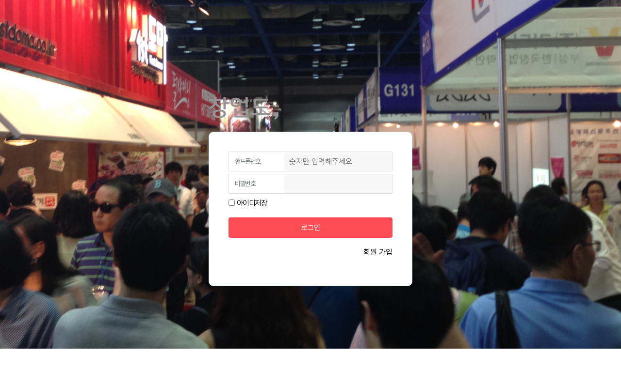

--- FILE ---
content_type: text/html; charset=utf-8
request_url: https://www.changupdo.com/module/item_manage_register.php?item_id=1171
body_size: 3622
content:
<!doctype html>
<html lang="ko">
<head>
<meta charset="utf-8">
<meta http-equiv="imagetoolbar" content="no">
<meta http-equiv="X-UA-Compatible" content="IE=edge">
 <meta property="og:type" content="website"> 
<meta name="robots" content="index,follow" />
<meta name="description" content="창업정보, 프랜차이즈 창업, 창업설명회, 업종별 프랜차이즈 검색, 소자본 창업" >
<meta property="og:title" content="창업도" />
<meta property="og:description" content="창업정보, 프랜차이즈 창업, 창업설명회, 업종별 프랜차이즈 검색, 소자본 창업" >
<meta property="og:image" content="http://www.changupdo.com/img/icon/512CHD.png">
<meta property="og:url" content="http://www.changupdo.com">
<link href="http://www.changupdo.com" rel="canonical" />
<title>결과안내 페이지 | 창업도</title>
<link rel="stylesheet" href="https://www.changupdo.com/theme/dp/css/default_custom.css?ver=1.0.342">
<link rel="shortcut icon" type="image/x-icon" href="/favicon_changupdo.ico" />
<!--[if lte IE 8]>
<script src="https://www.changupdo.com/js/html5.js"></script>
<![endif]-->
<script>
// 자바스크립트에서 사용하는 전역변수 선언
var g5_url       = "https://www.changupdo.com";
var g5_bbs_url   = "https://www.changupdo.com/bbs";
var g5_is_member = "";
var g5_is_admin  = "";
var g5_is_mobile = "";
var g5_bo_table  = "";
var g5_sca       = "";
var g5_editor    = "";
var g5_cookie_domain = ".changupdo.com";
</script>
<!--<script src="https://www.changupdo.com/js/jquery-1.8.3.min.js"></script>-->
<script src="https://www.changupdo.com/js/jquery-1.12.4.min.js"></script>
<script src="https://www.changupdo.com/js/jquery.menu.js?ver=1.0.095"></script>
<script src="https://www.changupdo.com/js/common.js?ver=1.0.095"></script>
<script src="https://www.changupdo.com/js/app.js?ver=1.0.095"></script>
<script src="https://www.changupdo.com/js/wrest.js?ver=1.0.095"></script>
<script src="https://www.changupdo.com/js/placeholders.min.js"></script>
<script src="https://www.changupdo.com/js/jquery.bxslider.js"></script>
<link rel="stylesheet" href="https://www.changupdo.com/js/font-awesome/css/font-awesome.min.css">

<link rel="stylesheet" href="https://cdn.jsdelivr.net/npm/swiper@11/swiper-bundle.min.css" />
<script src="https://cdn.jsdelivr.net/npm/swiper@11/swiper-bundle.min.js"></script>
 <!-- Global site tag (gtag.js) - Google Analytics -->
<script async src="https://www.googletagmanager.com/gtag/js?id=G-0FFJZ9GQK2"></script>
<script>
  window.dataLayer = window.dataLayer || [];
  function gtag(){dataLayer.push(arguments);}
  gtag('js', new Date());

  gtag('config', 'G-0FFJZ9GQK2');
</script><!-- <script data-ad-client="ca-pub-4201663343573650" async src="https://pagead2.googlesyndication.com/pagead/js/adsbygoogle.js"></script> -->
</head>
<body >

<script>
alert("로그인 후 신청가능합니다");
document.location.replace("https://www.changupdo.com/bbs/login.php?url=/module/item_manage_register.php?item_id=1171");
</script>

<noscript>
<div id="validation_check">
    <h1>다음 내용을 확인해 주세요.</h1>
    <p class="cbg">
        로그인 후 신청가능합니다    </p>
        <div class="btn_confirm">
        <a href="https://www.changupdo.com/bbs/login.php?url=/module/item_manage_register.php?item_id=1171">돌아가기</a>
    </div>
    
</div>
</noscript>



<!-- ie6,7에서 사이드뷰가 게시판 목록에서 아래 사이드뷰에 가려지는 현상 수정 -->
<!--[if lte IE 7]>
<script>
$(function() {
    var $sv_use = $(".sv_use");
    var count = $sv_use.length;

    $sv_use.each(function() {
        $(this).css("z-index", count);
        $(this).css("position", "relative");
        count = count - 1;
    });
});
</script>
<![endif]-->

</body>
</html>


--- FILE ---
content_type: text/html; charset=utf-8
request_url: https://www.changupdo.com/bbs/login.php?url=/module/item_manage_register.php?item_id=1171
body_size: 7296
content:
<!doctype html>
<html lang="ko">
<head>
<meta charset="utf-8">
<meta http-equiv="imagetoolbar" content="no">
<meta http-equiv="X-UA-Compatible" content="IE=edge">
 <meta property="og:type" content="website"> 
<meta name="robots" content="index,follow" />
<meta name="description" content="창업정보, 프랜차이즈 창업, 창업설명회, 업종별 프랜차이즈 검색, 소자본 창업" >
<meta property="og:title" content="창업도" />
<meta property="og:description" content="창업정보, 프랜차이즈 창업, 창업설명회, 업종별 프랜차이즈 검색, 소자본 창업" >
<meta property="og:image" content="http://www.changupdo.com/img/icon/512CHD.png">
<meta property="og:url" content="http://www.changupdo.com">
<link href="http://www.changupdo.com" rel="canonical" />
<title>로그인 | 창업도</title>
<link rel="stylesheet" href="https://www.changupdo.com/theme/dp/css/default_custom.css?ver=1.0.342">
<link rel="stylesheet" href="https://www.changupdo.com/theme/dp/skin/member/basic/style.css?ver=1.0.342">
<link rel="shortcut icon" type="image/x-icon" href="/favicon_changupdo.ico" />
<!--[if lte IE 8]>
<script src="https://www.changupdo.com/js/html5.js"></script>
<![endif]-->
<script>
// 자바스크립트에서 사용하는 전역변수 선언
var g5_url       = "https://www.changupdo.com";
var g5_bbs_url   = "https://www.changupdo.com/bbs";
var g5_is_member = "";
var g5_is_admin  = "";
var g5_is_mobile = "";
var g5_bo_table  = "";
var g5_sca       = "";
var g5_editor    = "";
var g5_cookie_domain = ".changupdo.com";
</script>
<!--<script src="https://www.changupdo.com/js/jquery-1.8.3.min.js"></script>-->
<script src="https://www.changupdo.com/js/jquery-1.12.4.min.js"></script>
<script src="https://www.changupdo.com/js/jquery.menu.js?ver=1.0.095"></script>
<script src="https://www.changupdo.com/js/common.js?ver=1.0.095"></script>
<script src="https://www.changupdo.com/js/app.js?ver=1.0.095"></script>
<script src="https://www.changupdo.com/js/wrest.js?ver=1.0.095"></script>
<script src="https://www.changupdo.com/js/placeholders.min.js"></script>
<script src="https://www.changupdo.com/js/jquery.bxslider.js"></script>
<link rel="stylesheet" href="https://www.changupdo.com/js/font-awesome/css/font-awesome.min.css">

<link rel="stylesheet" href="https://cdn.jsdelivr.net/npm/swiper@11/swiper-bundle.min.css" />
<script src="https://cdn.jsdelivr.net/npm/swiper@11/swiper-bundle.min.js"></script>
 <!-- Global site tag (gtag.js) - Google Analytics -->
<script async src="https://www.googletagmanager.com/gtag/js?id=G-0FFJZ9GQK2"></script>
<script>
  window.dataLayer = window.dataLayer || [];
  function gtag(){dataLayer.push(arguments);}
  gtag('js', new Date());

  gtag('config', 'G-0FFJZ9GQK2');
</script><!-- <script data-ad-client="ca-pub-4201663343573650" async src="https://pagead2.googlesyndication.com/pagead/js/adsbygoogle.js"></script> -->
</head>
<body >
<style>
html{overflow-y: hidden !important;}
body{background: url('http://www.changupdo.com/img/login_bg.jpg') ; background-size: cover; }
    
.sns_login{
    height: 48px;
    line-height: 50px;
    width: 100%;
    margin-top: 8px;
    margin-bottom: 8px;
    font-size: 12px;
    text-align: center;
    transition: all 250ms ease;
    border-radius: 4px;
    color:#fff;
    position: relative;
}
.sns_login i{
    position: absolute;
    top: 18px;
    left: 20px;
    width: 10px;
    margin-right: 20px;
    font-size: 16px;
}    
    
.sns_login a{color: #FFFFFF !important; display: block;}
.color_facebook{background-color: #3b5998;}
.color_naver{background-color: #1EC800;}
.color_kakao{background-color: #FFEB00; color:#000 !important;}
.color_kakao a{color:#000 !important;}
</style>

<!-- 로그인 시작 { -->

<div id="mb_login" class="mbskin">
    <h1><a href="https://www.changupdo.com"><img src="https://www.changupdo.com/img/dologo_s.png" alt="창업도" /></a></h1>

    <form name="flogin" action="https://www.changupdo.com/bbs/login_check.php" onsubmit="return flogin_submit(this);" method="post">
        <input type="hidden" name="url" value="%2Fmodule%2Fitem_manage_register.php%3Fitem_id%3D1171">

        <fieldset id="login_fs">
            <legend>회원로그인</legend>
            <div class="row_input">
                <label for="login_id" class="login_id"><span>핸드폰번호</span><strong class="sound_only"> 필수</strong></label>
                <input type="text" name="mb_hp" id="login_id" required class="chd_input" size="20" placeholder="숫자만 입력해주세요" />
            </div>
            <div class="row_input m_b_10">
                <label for="login_pw" class="login_pw"><span>비밀번호</span><strong class="sound_only"> 필수</strong></label>
                <input type="password" name="mb_password" id="login_pw" required class="chd_input " size="20" maxLength="20" />
            </div>
            <div class="m_b_20">
                <input type="checkbox" name="auto_login" id="login_auto_login">
                <label for="login_auto_login">아이디저장</label>
            </div>
            <input type="submit" value="로그인" class="btn_submit_reg" />
            <aside id="login_info">
<!--                <a href="https://www.changupdo.com/bbs/password_lost.php" target="_blank" id="login_password_lost" class="find">아이디 비밀번호 찾기</a>-->
                <a href="./register_form.php" >회원 가입</a>
            </aside>
            
            <!--<div class="sns_login color_facebook">
                <a href="http://www.changupdo.com/plugin/sns-auth/facebook/fb-callback.php?url=/module/item_manage_register.php?item_id=1171" >
                    <i class="fa fa-facebook"></i>
                    페이스북으로 로그인
                </a>
            </div>
            <div class="sns_login color_naver">
                <a href="http://www.changupdo.com/plugin/sns-auth/naver/naver-callback.php?url=/module/item_manage_register.php?item_id=1171" >
                    <i class="fa ">N</i>
                    네이버아이디로 로그인
                </a>
            </div>
            <div class="sns_login color_kakao">
                <a href="http://www.changupdo.com/plugin/sns-auth/kakao/kakao-callback.php?url=/module/item_manage_register.php?item_id=1171" >
                    <i class="fa fa-comment" aria-hidden="true"></i>카카오계정으로 로그인
                </a>
            </div>-->
        </fieldset>
    </form>
</div>

<script>
$(function(){
    $("#login_id").focus();
    $("#login_auto_login").click(function(){
        if (this.checked) {
            this.checked = confirm("자동로그인을 사용하시면 다음부터 회원아이디와 비밀번호를 입력하실 필요가 없습니다.\n\n공공장소에서는 개인정보가 유출될 수 있으니 사용을 자제하여 주십시오.\n\n자동로그인을 사용하시겠습니까?");
        }
    });
});

function flogin_submit(f)
{
    return true;
}
</script>

<!-- ie6,7에서 사이드뷰가 게시판 목록에서 아래 사이드뷰에 가려지는 현상 수정 -->
<!--[if lte IE 7]>
<script>
$(function() {
    var $sv_use = $(".sv_use");
    var count = $sv_use.length;

    $sv_use.each(function() {
        $(this).css("z-index", count);
        $(this).css("position", "relative");
        count = count - 1;
    });
});
</script>
<![endif]-->

</body>
</html>
